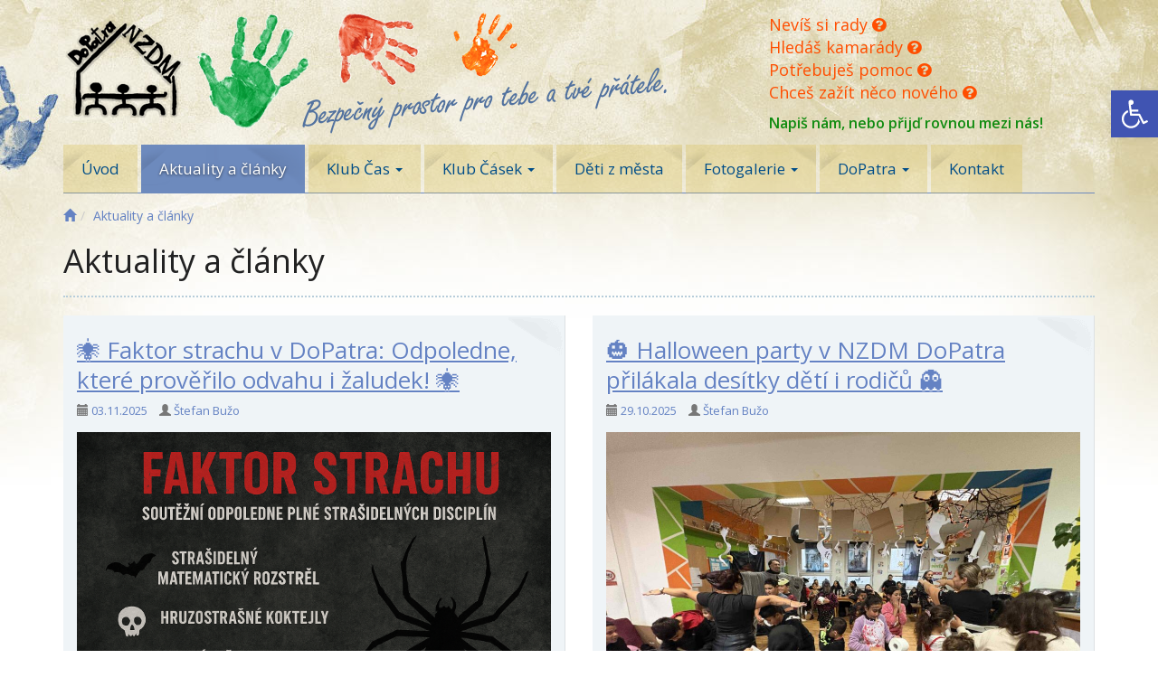

--- FILE ---
content_type: text/html; charset=UTF-8
request_url: https://www.dopatra.cz/aktuality-a-clanky/page/2/
body_size: 14951
content:
<!DOCTYPE html>
<!--[if lt IE 7]>  <html class="no-js lt-ie9 lt-ie8 lt-ie7" lang="cs"> <![endif]-->
<!--[if IE 7]>     <html class="no-js lt-ie9 lt-ie8" lang="cs"> <![endif]-->
<!--[if IE 8]>     <html class="no-js lt-ie9" lang="cs"> <![endif]-->
<!--[if gt IE 8]><!--> <html class="no-js" lang="cs"> <!--<![endif]-->
<head>
<meta charset="UTF-8">
<meta http-equiv="X-UA-Compatible" content="IE=edge,chrome=1">
<title>Aktuality a články - Strana 2 z 44 - NZDM DoPatra</title>
<meta name="viewport" content="width=device-width">
<link rel="profile" href="http://gmpg.org/xfn/11"> 
<link rel="pingback" href="https://www.dopatra.cz/xmlrpc.php">
<link href='https://fonts.googleapis.com/css?family=Open+Sans:400,700,600&amp;subset=latin,latin-ext' rel='stylesheet' type='text/css'>
<!-- <link href='https://fonts.googleapis.com/css?family=Courgette&amp;subset=latin,latin-ext' rel='stylesheet' type='text/css'> -->
<link rel="shortcut icon" href="https://www.dopatra.cz/wp-content/themes/dopatra-BSWP/favicon.ico">  
<!--wordpress head-->
<meta name='robots' content='index, follow, max-image-preview:large, max-snippet:-1, max-video-preview:-1' />
<style>img:is([sizes="auto" i], [sizes^="auto," i]) { contain-intrinsic-size: 3000px 1500px }</style>
<!-- This site is optimized with the Yoast SEO plugin v26.2 - https://yoast.com/wordpress/plugins/seo/ -->
<link rel="canonical" href="https://www.dopatra.cz/aktuality-a-clanky/page/2/" />
<link rel="prev" href="https://www.dopatra.cz/aktuality-a-clanky/" />
<link rel="next" href="https://www.dopatra.cz/aktuality-a-clanky/page/3/" />
<meta property="og:locale" content="cs_CZ" />
<meta property="og:type" content="article" />
<meta property="og:title" content="Aktuality a články - Strana 2 z 44 - NZDM DoPatra" />
<meta property="og:url" content="https://www.dopatra.cz/aktuality-a-clanky/" />
<meta property="og:site_name" content="NZDM DoPatra" />
<meta name="twitter:card" content="summary_large_image" />
<script type="application/ld+json" class="yoast-schema-graph">{"@context":"https://schema.org","@graph":[{"@type":"CollectionPage","@id":"https://www.dopatra.cz/aktuality-a-clanky/","url":"https://www.dopatra.cz/aktuality-a-clanky/page/2/","name":"Aktuality a články - Strana 2 z 44 - NZDM DoPatra","isPartOf":{"@id":"https://www.dopatra.cz/#website"},"primaryImageOfPage":{"@id":"https://www.dopatra.cz/aktuality-a-clanky/page/2/#primaryimage"},"image":{"@id":"https://www.dopatra.cz/aktuality-a-clanky/page/2/#primaryimage"},"thumbnailUrl":"https://www.dopatra.cz/wp-content/uploads/2025/11/c7f1cd92-2365-4263-b449-7e9445836d95.png","breadcrumb":{"@id":"https://www.dopatra.cz/aktuality-a-clanky/page/2/#breadcrumb"},"inLanguage":"cs"},{"@type":"ImageObject","inLanguage":"cs","@id":"https://www.dopatra.cz/aktuality-a-clanky/page/2/#primaryimage","url":"https://www.dopatra.cz/wp-content/uploads/2025/11/c7f1cd92-2365-4263-b449-7e9445836d95.png","contentUrl":"https://www.dopatra.cz/wp-content/uploads/2025/11/c7f1cd92-2365-4263-b449-7e9445836d95.png","width":1536,"height":1024},{"@type":"BreadcrumbList","@id":"https://www.dopatra.cz/aktuality-a-clanky/page/2/#breadcrumb","itemListElement":[{"@type":"ListItem","position":1,"name":"Domovská stránka","item":"https://www.dopatra.cz/"},{"@type":"ListItem","position":2,"name":"Aktuality a články"}]},{"@type":"WebSite","@id":"https://www.dopatra.cz/#website","url":"https://www.dopatra.cz/","name":"NZDM DoPatra","description":"DEMO WebPrezent WordPress","potentialAction":[{"@type":"SearchAction","target":{"@type":"EntryPoint","urlTemplate":"https://www.dopatra.cz/?s={search_term_string}"},"query-input":{"@type":"PropertyValueSpecification","valueRequired":true,"valueName":"search_term_string"}}],"inLanguage":"cs"}]}</script>
<!-- / Yoast SEO plugin. -->
<link rel="alternate" type="application/rss+xml" title="NZDM DoPatra &raquo; RSS zdroj" href="https://www.dopatra.cz/feed/" />
<link rel="alternate" type="application/rss+xml" title="NZDM DoPatra &raquo; RSS komentářů" href="https://www.dopatra.cz/comments/feed/" />
<link rel="alternate" type="application/rss+xml" title="NZDM DoPatra &raquo; RSS pro rubriku Aktuality a články" href="https://www.dopatra.cz/aktuality-a-clanky/feed/" />
<!-- <link rel='stylesheet' id='wp-block-library-css' href='https://www.dopatra.cz/wp-includes/css/dist/block-library/style.min.css?ver=7a9b1ce64019005e143a1be43e1aeb0d' type='text/css' media='all' /> -->
<link rel="stylesheet" type="text/css" href="//www.dopatra.cz/wp-content/cache/wpfc-minified/qwkjzbsa/hx3jt.css" media="all"/>
<style id='classic-theme-styles-inline-css' type='text/css'>
/*! This file is auto-generated */
.wp-block-button__link{color:#fff;background-color:#32373c;border-radius:9999px;box-shadow:none;text-decoration:none;padding:calc(.667em + 2px) calc(1.333em + 2px);font-size:1.125em}.wp-block-file__button{background:#32373c;color:#fff;text-decoration:none}
</style>
<style id='global-styles-inline-css' type='text/css'>
:root{--wp--preset--aspect-ratio--square: 1;--wp--preset--aspect-ratio--4-3: 4/3;--wp--preset--aspect-ratio--3-4: 3/4;--wp--preset--aspect-ratio--3-2: 3/2;--wp--preset--aspect-ratio--2-3: 2/3;--wp--preset--aspect-ratio--16-9: 16/9;--wp--preset--aspect-ratio--9-16: 9/16;--wp--preset--color--black: #000000;--wp--preset--color--cyan-bluish-gray: #abb8c3;--wp--preset--color--white: #ffffff;--wp--preset--color--pale-pink: #f78da7;--wp--preset--color--vivid-red: #cf2e2e;--wp--preset--color--luminous-vivid-orange: #ff6900;--wp--preset--color--luminous-vivid-amber: #fcb900;--wp--preset--color--light-green-cyan: #7bdcb5;--wp--preset--color--vivid-green-cyan: #00d084;--wp--preset--color--pale-cyan-blue: #8ed1fc;--wp--preset--color--vivid-cyan-blue: #0693e3;--wp--preset--color--vivid-purple: #9b51e0;--wp--preset--gradient--vivid-cyan-blue-to-vivid-purple: linear-gradient(135deg,rgba(6,147,227,1) 0%,rgb(155,81,224) 100%);--wp--preset--gradient--light-green-cyan-to-vivid-green-cyan: linear-gradient(135deg,rgb(122,220,180) 0%,rgb(0,208,130) 100%);--wp--preset--gradient--luminous-vivid-amber-to-luminous-vivid-orange: linear-gradient(135deg,rgba(252,185,0,1) 0%,rgba(255,105,0,1) 100%);--wp--preset--gradient--luminous-vivid-orange-to-vivid-red: linear-gradient(135deg,rgba(255,105,0,1) 0%,rgb(207,46,46) 100%);--wp--preset--gradient--very-light-gray-to-cyan-bluish-gray: linear-gradient(135deg,rgb(238,238,238) 0%,rgb(169,184,195) 100%);--wp--preset--gradient--cool-to-warm-spectrum: linear-gradient(135deg,rgb(74,234,220) 0%,rgb(151,120,209) 20%,rgb(207,42,186) 40%,rgb(238,44,130) 60%,rgb(251,105,98) 80%,rgb(254,248,76) 100%);--wp--preset--gradient--blush-light-purple: linear-gradient(135deg,rgb(255,206,236) 0%,rgb(152,150,240) 100%);--wp--preset--gradient--blush-bordeaux: linear-gradient(135deg,rgb(254,205,165) 0%,rgb(254,45,45) 50%,rgb(107,0,62) 100%);--wp--preset--gradient--luminous-dusk: linear-gradient(135deg,rgb(255,203,112) 0%,rgb(199,81,192) 50%,rgb(65,88,208) 100%);--wp--preset--gradient--pale-ocean: linear-gradient(135deg,rgb(255,245,203) 0%,rgb(182,227,212) 50%,rgb(51,167,181) 100%);--wp--preset--gradient--electric-grass: linear-gradient(135deg,rgb(202,248,128) 0%,rgb(113,206,126) 100%);--wp--preset--gradient--midnight: linear-gradient(135deg,rgb(2,3,129) 0%,rgb(40,116,252) 100%);--wp--preset--font-size--small: 13px;--wp--preset--font-size--medium: 20px;--wp--preset--font-size--large: 36px;--wp--preset--font-size--x-large: 42px;--wp--preset--spacing--20: 0.44rem;--wp--preset--spacing--30: 0.67rem;--wp--preset--spacing--40: 1rem;--wp--preset--spacing--50: 1.5rem;--wp--preset--spacing--60: 2.25rem;--wp--preset--spacing--70: 3.38rem;--wp--preset--spacing--80: 5.06rem;--wp--preset--shadow--natural: 6px 6px 9px rgba(0, 0, 0, 0.2);--wp--preset--shadow--deep: 12px 12px 50px rgba(0, 0, 0, 0.4);--wp--preset--shadow--sharp: 6px 6px 0px rgba(0, 0, 0, 0.2);--wp--preset--shadow--outlined: 6px 6px 0px -3px rgba(255, 255, 255, 1), 6px 6px rgba(0, 0, 0, 1);--wp--preset--shadow--crisp: 6px 6px 0px rgba(0, 0, 0, 1);}:where(.is-layout-flex){gap: 0.5em;}:where(.is-layout-grid){gap: 0.5em;}body .is-layout-flex{display: flex;}.is-layout-flex{flex-wrap: wrap;align-items: center;}.is-layout-flex > :is(*, div){margin: 0;}body .is-layout-grid{display: grid;}.is-layout-grid > :is(*, div){margin: 0;}:where(.wp-block-columns.is-layout-flex){gap: 2em;}:where(.wp-block-columns.is-layout-grid){gap: 2em;}:where(.wp-block-post-template.is-layout-flex){gap: 1.25em;}:where(.wp-block-post-template.is-layout-grid){gap: 1.25em;}.has-black-color{color: var(--wp--preset--color--black) !important;}.has-cyan-bluish-gray-color{color: var(--wp--preset--color--cyan-bluish-gray) !important;}.has-white-color{color: var(--wp--preset--color--white) !important;}.has-pale-pink-color{color: var(--wp--preset--color--pale-pink) !important;}.has-vivid-red-color{color: var(--wp--preset--color--vivid-red) !important;}.has-luminous-vivid-orange-color{color: var(--wp--preset--color--luminous-vivid-orange) !important;}.has-luminous-vivid-amber-color{color: var(--wp--preset--color--luminous-vivid-amber) !important;}.has-light-green-cyan-color{color: var(--wp--preset--color--light-green-cyan) !important;}.has-vivid-green-cyan-color{color: var(--wp--preset--color--vivid-green-cyan) !important;}.has-pale-cyan-blue-color{color: var(--wp--preset--color--pale-cyan-blue) !important;}.has-vivid-cyan-blue-color{color: var(--wp--preset--color--vivid-cyan-blue) !important;}.has-vivid-purple-color{color: var(--wp--preset--color--vivid-purple) !important;}.has-black-background-color{background-color: var(--wp--preset--color--black) !important;}.has-cyan-bluish-gray-background-color{background-color: var(--wp--preset--color--cyan-bluish-gray) !important;}.has-white-background-color{background-color: var(--wp--preset--color--white) !important;}.has-pale-pink-background-color{background-color: var(--wp--preset--color--pale-pink) !important;}.has-vivid-red-background-color{background-color: var(--wp--preset--color--vivid-red) !important;}.has-luminous-vivid-orange-background-color{background-color: var(--wp--preset--color--luminous-vivid-orange) !important;}.has-luminous-vivid-amber-background-color{background-color: var(--wp--preset--color--luminous-vivid-amber) !important;}.has-light-green-cyan-background-color{background-color: var(--wp--preset--color--light-green-cyan) !important;}.has-vivid-green-cyan-background-color{background-color: var(--wp--preset--color--vivid-green-cyan) !important;}.has-pale-cyan-blue-background-color{background-color: var(--wp--preset--color--pale-cyan-blue) !important;}.has-vivid-cyan-blue-background-color{background-color: var(--wp--preset--color--vivid-cyan-blue) !important;}.has-vivid-purple-background-color{background-color: var(--wp--preset--color--vivid-purple) !important;}.has-black-border-color{border-color: var(--wp--preset--color--black) !important;}.has-cyan-bluish-gray-border-color{border-color: var(--wp--preset--color--cyan-bluish-gray) !important;}.has-white-border-color{border-color: var(--wp--preset--color--white) !important;}.has-pale-pink-border-color{border-color: var(--wp--preset--color--pale-pink) !important;}.has-vivid-red-border-color{border-color: var(--wp--preset--color--vivid-red) !important;}.has-luminous-vivid-orange-border-color{border-color: var(--wp--preset--color--luminous-vivid-orange) !important;}.has-luminous-vivid-amber-border-color{border-color: var(--wp--preset--color--luminous-vivid-amber) !important;}.has-light-green-cyan-border-color{border-color: var(--wp--preset--color--light-green-cyan) !important;}.has-vivid-green-cyan-border-color{border-color: var(--wp--preset--color--vivid-green-cyan) !important;}.has-pale-cyan-blue-border-color{border-color: var(--wp--preset--color--pale-cyan-blue) !important;}.has-vivid-cyan-blue-border-color{border-color: var(--wp--preset--color--vivid-cyan-blue) !important;}.has-vivid-purple-border-color{border-color: var(--wp--preset--color--vivid-purple) !important;}.has-vivid-cyan-blue-to-vivid-purple-gradient-background{background: var(--wp--preset--gradient--vivid-cyan-blue-to-vivid-purple) !important;}.has-light-green-cyan-to-vivid-green-cyan-gradient-background{background: var(--wp--preset--gradient--light-green-cyan-to-vivid-green-cyan) !important;}.has-luminous-vivid-amber-to-luminous-vivid-orange-gradient-background{background: var(--wp--preset--gradient--luminous-vivid-amber-to-luminous-vivid-orange) !important;}.has-luminous-vivid-orange-to-vivid-red-gradient-background{background: var(--wp--preset--gradient--luminous-vivid-orange-to-vivid-red) !important;}.has-very-light-gray-to-cyan-bluish-gray-gradient-background{background: var(--wp--preset--gradient--very-light-gray-to-cyan-bluish-gray) !important;}.has-cool-to-warm-spectrum-gradient-background{background: var(--wp--preset--gradient--cool-to-warm-spectrum) !important;}.has-blush-light-purple-gradient-background{background: var(--wp--preset--gradient--blush-light-purple) !important;}.has-blush-bordeaux-gradient-background{background: var(--wp--preset--gradient--blush-bordeaux) !important;}.has-luminous-dusk-gradient-background{background: var(--wp--preset--gradient--luminous-dusk) !important;}.has-pale-ocean-gradient-background{background: var(--wp--preset--gradient--pale-ocean) !important;}.has-electric-grass-gradient-background{background: var(--wp--preset--gradient--electric-grass) !important;}.has-midnight-gradient-background{background: var(--wp--preset--gradient--midnight) !important;}.has-small-font-size{font-size: var(--wp--preset--font-size--small) !important;}.has-medium-font-size{font-size: var(--wp--preset--font-size--medium) !important;}.has-large-font-size{font-size: var(--wp--preset--font-size--large) !important;}.has-x-large-font-size{font-size: var(--wp--preset--font-size--x-large) !important;}
:where(.wp-block-post-template.is-layout-flex){gap: 1.25em;}:where(.wp-block-post-template.is-layout-grid){gap: 1.25em;}
:where(.wp-block-columns.is-layout-flex){gap: 2em;}:where(.wp-block-columns.is-layout-grid){gap: 2em;}
:root :where(.wp-block-pullquote){font-size: 1.5em;line-height: 1.6;}
</style>
<!-- <link rel='stylesheet' id='agp-core-repeater-css-css' href='https://www.dopatra.cz/wp-content/plugins/agp-font-awesome-collection/assets/repeater/css/style.css?ver=7a9b1ce64019005e143a1be43e1aeb0d' type='text/css' media='all' /> -->
<!-- <link rel='stylesheet' id='fac-css-css' href='https://www.dopatra.cz/wp-content/plugins/agp-font-awesome-collection/assets/css/style.min.css?ver=7a9b1ce64019005e143a1be43e1aeb0d' type='text/css' media='all' /> -->
<!-- <link rel='stylesheet' id='wpt-lightbox-responsive-fancybox-css-css' href='https://www.dopatra.cz/wp-content/plugins/fancy-lightbox/css/jquery.fancybox-1.3.7.css?ver=7a9b1ce64019005e143a1be43e1aeb0d' type='text/css' media='all' /> -->
<!-- <link rel='stylesheet' id='widgetopts-styles-css' href='https://www.dopatra.cz/wp-content/plugins/widget-options/assets/css/widget-options.css?ver=4.1.3' type='text/css' media='all' /> -->
<!-- <link rel='stylesheet' id='pojo-a11y-css' href='https://www.dopatra.cz/wp-content/plugins/pojo-accessibility/modules/legacy/assets/css/style.min.css?ver=1.0.0' type='text/css' media='all' /> -->
<!-- <link rel='stylesheet' id='bootstrap-style-css' href='https://www.dopatra.cz/wp-content/themes/dopatra-BSWP/css/bootstrap.min.css?ver=3.3.6' type='text/css' media='all' /> -->
<!-- <link rel='stylesheet' id='bootstrap-theme-style-css' href='https://www.dopatra.cz/wp-content/themes/dopatra-BSWP/css/bootstrap-theme.min.css?ver=3.3.6' type='text/css' media='all' /> -->
<!-- <link rel='stylesheet' id='fontawesome-style-css' href='https://www.dopatra.cz/wp-content/themes/dopatra-BSWP/css/font-awesome.min.css?ver=4.5.0' type='text/css' media='all' /> -->
<!-- <link rel='stylesheet' id='main-style-css' href='https://www.dopatra.cz/wp-content/themes/dopatra-BSWP/css/main.css?ver=7a9b1ce64019005e143a1be43e1aeb0d' type='text/css' media='all' /> -->
<!-- <link rel='stylesheet' id='bootstrap-basic-style-css' href='https://www.dopatra.cz/wp-content/themes/dopatra-BSWP/style.css?ver=7a9b1ce64019005e143a1be43e1aeb0d' type='text/css' media='all' /> -->
<link rel="stylesheet" type="text/css" href="//www.dopatra.cz/wp-content/cache/wpfc-minified/16k31b9/ftg0q.css" media="all"/>
<script src='//www.dopatra.cz/wp-content/cache/wpfc-minified/k2s3345r/hx3jt.js' type="text/javascript"></script>
<!-- <script type="text/javascript" src="https://www.dopatra.cz/wp-includes/js/jquery/jquery.min.js?ver=3.7.1" id="jquery-core-js"></script> -->
<!-- <script type="text/javascript" src="https://www.dopatra.cz/wp-includes/js/jquery/jquery-migrate.min.js?ver=3.4.1" id="jquery-migrate-js"></script> -->
<!-- <script type="text/javascript" src="https://www.dopatra.cz/wp-content/plugins/agp-font-awesome-collection/assets/repeater/js/main.js?ver=7a9b1ce64019005e143a1be43e1aeb0d" id="agp-core-repeater-js"></script> -->
<!-- <script type="text/javascript" src="https://www.dopatra.cz/wp-content/plugins/agp-font-awesome-collection/assets/libs/jquery.mobile.min.js?ver=7a9b1ce64019005e143a1be43e1aeb0d" id="fac-mobile-js"></script> -->
<!-- <script type="text/javascript" src="https://www.dopatra.cz/wp-content/plugins/agp-font-awesome-collection/assets/libs/responsiveslides.min.js?ver=7a9b1ce64019005e143a1be43e1aeb0d" id="fac-slider-js"></script> -->
<!-- <script type="text/javascript" src="https://www.dopatra.cz/wp-content/plugins/agp-font-awesome-collection/assets/js/main.min.js?ver=7a9b1ce64019005e143a1be43e1aeb0d" id="fac-js"></script> -->
<!-- <script type="text/javascript" src="https://www.dopatra.cz/wp-content/plugins/fancy-lightbox/js/jquery.fancybox-1.3.7.js?ver=7a9b1ce64019005e143a1be43e1aeb0d" id="wpt-lightbox-responsive-fancybox-js-js"></script> -->
<!-- <script type="text/javascript" src="https://www.dopatra.cz/wp-content/themes/dopatra-BSWP/js/vendor/modernizr.min.js?ver=3.3.1" id="modernizr-script-js"></script> -->
<!-- <script type="text/javascript" src="https://www.dopatra.cz/wp-content/themes/dopatra-BSWP/js/vendor/respond.min.js?ver=1.4.2" id="respond-script-js"></script> -->
<!-- <script type="text/javascript" src="https://www.dopatra.cz/wp-content/themes/dopatra-BSWP/js/vendor/html5shiv.min.js?ver=3.7.3" id="html5-shiv-script-js"></script> -->
<link rel="https://api.w.org/" href="https://www.dopatra.cz/wp-json/" /><link rel="alternate" title="JSON" type="application/json" href="https://www.dopatra.cz/wp-json/wp/v2/categories/9" /><link rel="EditURI" type="application/rsd+xml" title="RSD" href="https://www.dopatra.cz/xmlrpc.php?rsd" />
<style type="text/css">
#pojo-a11y-toolbar .pojo-a11y-toolbar-toggle a{ background-color: #4054b2;	color: #ffffff;}
#pojo-a11y-toolbar .pojo-a11y-toolbar-overlay, #pojo-a11y-toolbar .pojo-a11y-toolbar-overlay ul.pojo-a11y-toolbar-items.pojo-a11y-links{ border-color: #4054b2;}
body.pojo-a11y-focusable a:focus{ outline-style: solid !important;	outline-width: 1px !important;	outline-color: #FF0000 !important;}
#pojo-a11y-toolbar{ top: 100px !important;}
#pojo-a11y-toolbar .pojo-a11y-toolbar-overlay{ background-color: #ffffff;}
#pojo-a11y-toolbar .pojo-a11y-toolbar-overlay ul.pojo-a11y-toolbar-items li.pojo-a11y-toolbar-item a, #pojo-a11y-toolbar .pojo-a11y-toolbar-overlay p.pojo-a11y-toolbar-title{ color: #333333;}
#pojo-a11y-toolbar .pojo-a11y-toolbar-overlay ul.pojo-a11y-toolbar-items li.pojo-a11y-toolbar-item a.active{ background-color: #4054b2;	color: #ffffff;}
@media (max-width: 767px) { #pojo-a11y-toolbar { top: 50px !important; } }</style>		<style type="text/css" id="wp-custom-css">
#pojo-a11y-toolbar .pojo-a11y-toolbar-overlay p.pojo-a11y-toolbar-title {
line-height: 1.5;
}
#pojo-a11y-toolbar.pojo-a11y-toolbar-right .pojo-a11y-toolbar-toggle {
right: 200px;
}
#pojo-a11y-toolbar .pojo-a11y-toolbar-overlay {
font-size: 125%;
width: 200px;
}
#pojo-a11y-toolbar.pojo-a11y-toolbar-right {
right: -200px;
}
#pojo-a11y-toolbar .pojo-a11y-toolbar-toggle a:hover, #pojo-a11y-toolbar .pojo-a11y-toolbar-toggle a:focus {
outline-offset: 0;
}		</style>
</head>
<body class="archive paged category category-aktuality-a-clanky category-9 paged-2 category-paged-2 wp-theme-dopatra-BSWP">
<!--[if lt IE 8]>
<p class="chromeframe">You are using an <strong>outdated</strong> browser. Please <a href="http://browsehappy.com/">upgrade your browser</a> or <a href="http://www.google.com/chromeframe/?redirect=true">activate Google Chrome Frame</a> to improve your experience.</p>
<![endif]-->
<div id="bg-paticka"> 
<div class="container page-container">
<header role="banner">
<div class="row row-with-vspace site-branding">
<div class="col-md-8 site-title">
<a href="https://www.dopatra.cz" title="Na úvodní stranu NZDM DoPatra"></a>
<img class="img-responsive" src="https://www.dopatra.cz/wp-content/themes/dopatra-BSWP/images/bg-logo.png"  alt="NZDM DoPatra" />
</div>
<div class="col-md-4 page-header-top-right">
<div class="center-block">
<div id="otazky" class="widget widget_black_studio_tinymce"><div class="textwidget"><div class="row">
<div class="col-xs-10 col-md-9">
<ul class="list-unstyled">
<li>Nevíš si rady <i class="fa fa-question-circle" aria-hidden="true"></i></li>
<li>Hledáš kamarády <i class="fa fa-question-circle" aria-hidden="true"></i></li>
<li>Potřebuješ pomoc <i class="fa fa-question-circle" aria-hidden="true"></i></li>
<li>Chceš zažít něco nového <i class="fa fa-question-circle" aria-hidden="true"></i></li>
</ul>
</div>
<p><!-- 
<div class="col-xs-2 col-md-3 face-hlavicka"><a href="https://www.facebook.com/dopatra.novybydzov?fref=ts" title="Facebook DoPatra"><i class="fa fa-facebook-square fa-4x"></i></a></div>
--></p>
<p class="col-xs-12">Napiš nám, nebo přijď rovnou mezi nás!</p>
</div>
</div></div> 
</div>
<div class="clearfix"></div>
</div>
</div><!--.site-branding-->
<div class="row main-navigation">
<div class="col-md-12">
<nav class="navbar navbar-default" role="navigation">
<div class="navbar-header">
<button type="button" class="navbar-toggle" data-toggle="collapse" data-target=".navbar-primary-collapse">
<div class="iconmenu">MENU <i class="fa fa-bars" aria-hidden="true"></i></div>
</button>
</div>
<div class="collapse navbar-collapse navbar-primary-collapse">
<ul id="menu-hlavni-menu" class="nav nav-tabs"><li id="menu-item-16" class="menu-item menu-item-type-post_type menu-item-object-page menu-item-home menu-item-16"><a href="https://www.dopatra.cz/">Úvod</a></li>
<li id="menu-item-64" class="menu-item menu-item-type-taxonomy menu-item-object-category current-menu-item menu-item-64 active active"><a href="https://www.dopatra.cz/aktuality-a-clanky/">Aktuality a články</a></li>
<li id="menu-item-17" class="menu-item menu-item-type-post_type menu-item-object-page menu-item-has-children menu-item-17 dropdown" data-dropdown="dropdown"><a href="https://www.dopatra.cz/klub-cas/" class="dropdown-toggle" data-toggle="dropdown" data-hover="dropdown">Klub Čas <span class="caret"></span> </a>
<ul class="sub-menu dropdown-menu">
<li id="menu-item-22" class="menu-item menu-item-type-post_type menu-item-object-page menu-item-22"><a href="https://www.dopatra.cz/o-klubu-cas/">O klubu Čas</a></li>
<li id="menu-item-94" class="menu-item menu-item-type-post_type menu-item-object-page menu-item-94"><a href="https://www.dopatra.cz/prava-povinnosti-klubu-cas/">Práva a povinnosti v&nbsp;klubu Čas</a></li>
<li id="menu-item-291" class="menu-item menu-item-type-post_type menu-item-object-page menu-item-291"><a href="https://www.dopatra.cz/nabizime-klubu-cas/">Co nabízíme v&nbsp;klubu Čas</a></li>
</ul>
</li>
<li id="menu-item-97" class="menu-item menu-item-type-post_type menu-item-object-page menu-item-has-children menu-item-97 dropdown" data-dropdown="dropdown"><a href="https://www.dopatra.cz/klub-casek/" class="dropdown-toggle" data-toggle="dropdown" data-hover="dropdown">Klub Čásek <span class="caret"></span> </a>
<ul class="sub-menu dropdown-menu">
<li id="menu-item-309" class="menu-item menu-item-type-post_type menu-item-object-page menu-item-309"><a href="https://www.dopatra.cz/o-klubu-casek/">O klubu Čásek</a></li>
<li id="menu-item-314" class="menu-item menu-item-type-post_type menu-item-object-page menu-item-314"><a href="https://www.dopatra.cz/prava-povinnosti-klubu-casek/">Práva a povinnosti v&nbsp;klubu Čásek</a></li>
<li id="menu-item-315" class="menu-item menu-item-type-post_type menu-item-object-page menu-item-315"><a href="https://www.dopatra.cz/klub-casek/nabizime-klubu-casek/">Co nabízíme v&nbsp;klubu Čásek</a></li>
</ul>
</li>
<li id="menu-item-222" class="menu-item menu-item-type-post_type menu-item-object-page menu-item-222"><a href="https://www.dopatra.cz/deti-z-mesta/">Děti z&nbsp;města</a></li>
<li id="menu-item-232" class="menu-item menu-item-type-post_type menu-item-object-page menu-item-has-children menu-item-232 dropdown" data-dropdown="dropdown"><a href="https://www.dopatra.cz/fotogalerie/" class="dropdown-toggle" data-toggle="dropdown" data-hover="dropdown">Fotogalerie <span class="caret"></span> </a>
<ul class="sub-menu dropdown-menu">
<li id="menu-item-482" class="menu-item menu-item-type-post_type menu-item-object-page menu-item-482"><a href="https://www.dopatra.cz/klub-cas-fotogalerie/">Klub Čas</a></li>
<li id="menu-item-489" class="menu-item menu-item-type-post_type menu-item-object-page menu-item-489"><a href="https://www.dopatra.cz/klub-casek-fotogalerie/">Klub Čásek</a></li>
<li id="menu-item-488" class="menu-item menu-item-type-post_type menu-item-object-page menu-item-488"><a href="https://www.dopatra.cz/deti-mesta-fotogalerie/">Děti z&nbsp;města</a></li>
<li id="menu-item-478" class="menu-item menu-item-type-post_type menu-item-object-page menu-item-478"><a href="https://www.dopatra.cz/spolecne-akce-fotogalerie/">Prostory NZDM</a></li>
</ul>
</li>
<li id="menu-item-249" class="menu-item menu-item-type-post_type menu-item-object-page menu-item-has-children menu-item-249 dropdown" data-dropdown="dropdown"><a href="https://www.dopatra.cz/nzdm-dopatra/" class="dropdown-toggle" data-toggle="dropdown" data-hover="dropdown">DoPatra <span class="caret"></span> </a>
<ul class="sub-menu dropdown-menu">
<li id="menu-item-294" class="menu-item menu-item-type-post_type menu-item-object-page menu-item-294"><a href="https://www.dopatra.cz/verejny-zavazek/">Veřejný závazek</a></li>
<li id="menu-item-305" class="menu-item menu-item-type-post_type menu-item-object-page menu-item-305"><a href="https://www.dopatra.cz/finance/">Finance</a></li>
<li id="menu-item-473" class="menu-item menu-item-type-post_type menu-item-object-page menu-item-473"><a href="https://www.dopatra.cz/vyrocni-zpravy/">Výroční zprávy</a></li>
</ul>
</li>
<li id="menu-item-102" class="menu-item menu-item-type-post_type menu-item-object-page menu-item-102"><a href="https://www.dopatra.cz/kontakt/">Kontakt</a></li>
</ul> 
</div><!--.navbar-collapse-->
</nav>
</div>
</div><!--.main-navigation-->
</header>
<div id="content" class="row row-with-vspace site-content"> 
<div class="col-md-12 content-area" id="main-column">
<ul class="breadcrumb"><li><a href="https://www.dopatra.cz"title="Home"><span class="glyphicon glyphicon-home"></a></li><li><a href="https://www.dopatra.cz/aktuality-a-clanky/" rel="category tag">Aktuality a články</a></ul>					<main id="main" class="site-main" role="main">
<header class="page-header">
<h1 class="page-title">
Aktuality a články 
</h1>
</header><!-- .page-header --> 
<div class="row"><div class="col-md-6"><div class="single-post-archive col-xs-12"><article id="post-3573" class="post-3573 post type-post status-publish format-standard has-post-thumbnail hentry category-aktuality-a-clanky tag-akce tag-klub-cas">
<header class="entry-header">
<h2 class="entry-title"><a href="https://www.dopatra.cz/%f0%9f%95%b7%ef%b8%8f-faktor-strachu-v-dopatra-odpoledne-ktere-proverilo-odvahu-i-zaludek-%f0%9f%95%b7%ef%b8%8f/" rel="bookmark">🕷️ Faktor strachu v&nbsp;DoPatra: Odpoledne, které prověřilo odvahu i žaludek! 🕷️</a></h2>
<div class="entry-meta">
<span class="glyphicon glyphicon-calendar"></span> <span class="posted-on"><a href="https://www.dopatra.cz/%f0%9f%95%b7%ef%b8%8f-faktor-strachu-v-dopatra-odpoledne-ktere-proverilo-odvahu-i-zaludek-%f0%9f%95%b7%ef%b8%8f/" title="12:07" rel="bookmark"><time class="entry-date published" datetime="2025-11-03T12:07:49+01:00">03.11.2025</time></a></span>  <span class="byline"><span class="author vcard"><span class="glyphicon glyphicon-user"></span> <a class="url fn n" href="https://www.dopatra.cz/author/stefan/" title="View all posts by Štefan Bužo">Štefan Bužo</a></span></span> 
</div><!-- .entry-meta -->
</header><!-- .entry-header -->
<img width="825" height="550" src="https://www.dopatra.cz/wp-content/uploads/2025/11/c7f1cd92-2365-4263-b449-7e9445836d95.png" class="img-responsive wp-post-image" alt="" decoding="async" fetchpriority="high" srcset="https://www.dopatra.cz/wp-content/uploads/2025/11/c7f1cd92-2365-4263-b449-7e9445836d95.png 1536w, https://www.dopatra.cz/wp-content/uploads/2025/11/c7f1cd92-2365-4263-b449-7e9445836d95-300x200.png 300w" sizes="(max-width: 825px) 100vw, 825px" />
<div class="entry-content">
<p data-start="220" data-end="493">Minulý týden se starší uživatelé NZDM <strong data-start="258" data-end="269">DoPatra</strong> zúčastnili akce s&nbsp;příznačným názvem <strong data-start="306" data-end="326">„Faktor strachu“</strong>. Soutěžní odpoledne plné napětí, smíchu a trochy (opravdového!) znechucení prověřilo nejen jejich odvahu, ale i týmového ducha a schopnost překonat vlastní hranice.</p>
<p data-start="495" data-end="780">Účastníci se postupně utkali v&nbsp;několika <strong data-start="535" data-end="565">strašidelných disciplínách</strong>, které by slabším povahám možná způsobily noční můry. V&nbsp;<strong data-start="622" data-end="663">„Strašidelném matematickém rozstřelu“</strong> musel každý počítat pod tlakem a zároveň se vyrovnat s&nbsp;hrozivou atmosférou tmy, blikajících světel a děsivé hudby.</p>
<p data-start="782" data-end="993">Další soutěžní stanoviště prověřilo spíše <strong data-start="824" data-end="845">žaludek než mozek</strong> – <strong data-start="848" data-end="875">„Hrůzostrašné koktejly“</strong> z&nbsp;cibule, česneku, chilli, octa a dalších ingrediencí si vysloužily bouřlivé reakce i potlesk pro ty nejodvážnější.</p>
<p data-start="995" data-end="1235">V disciplíně <strong data-start="1008" data-end="1033">„Poznávačka po hmatu“</strong> zase museli soutěžící sáhnout do tajemných krabic a podle hmatu poznat, co se v&nbsp;nich skrývá. Ne každý měl odvahu zjistit, že „slizká potvora“ je vlastně jen oloupaný banán nebo vařený špagetový červ!</p>
<p data-start="1237" data-end="1378">A samozřejmě nechyběla ani perlička celého odpoledne – <strong data-start="1292" data-end="1315">„Červíci v&nbsp;červech“</strong>, kdy se ústy lovili mezi opravdovými červi gumové červy. <a href="https://www.dopatra.cz/%f0%9f%95%b7%ef%b8%8f-faktor-strachu-v-dopatra-odpoledne-ktere-proverilo-odvahu-i-zaludek-%f0%9f%95%b7%ef%b8%8f/#more-3573" class="more-link"><span class="meta-nav btn btn-warning pull-right">Číst dál <i class="fa fa-angle-double-right"></i></span></a></p> 
<div class="clearfix"></div>  
</div><!-- .entry-content -->
<footer class="entry-meta">
<div class="entry-meta-category-tag">
<span class="tags-links">
<span class="tags-icon glyphicon glyphicon-tags" title="Tagged"></span>&nbsp; <a href="https://www.dopatra.cz/tag/akce/" rel="tag">Akce</a>, <a href="https://www.dopatra.cz/tag/klub-cas/" rel="tag">Klub Čas</a> 
</span>
</div><!--.entry-meta-category-tag-->
<div class="entry-meta-comment-tools">
</div><!--.entry-meta-comment-tools-->
</footer><!-- .entry-meta -->
</article><!-- #post -->
</div><div class="clearfix visible-xs visible-sm">&nbsp;</div></div><div class="col-md-6"><div class="single-post-archive col-xs-12"><article id="post-3562" class="post-3562 post type-post status-publish format-standard has-post-thumbnail hentry category-aktuality-a-clanky tag-klub-casek tag-verejna-akce">
<header class="entry-header">
<h2 class="entry-title"><a href="https://www.dopatra.cz/%f0%9f%8e%83-halloween-party-v-nzdm-dopatra-prilakala-desitky-deti-i-rodicu-%f0%9f%91%bb/" rel="bookmark">🎃 Halloween party v&nbsp;NZDM DoPatra přilákala desítky dětí i rodičů 👻</a></h2>
<div class="entry-meta">
<span class="glyphicon glyphicon-calendar"></span> <span class="posted-on"><a href="https://www.dopatra.cz/%f0%9f%8e%83-halloween-party-v-nzdm-dopatra-prilakala-desitky-deti-i-rodicu-%f0%9f%91%bb/" title="8:05" rel="bookmark"><time class="entry-date published" datetime="2025-10-29T08:05:08+01:00">29.10.2025</time></a></span>  <span class="byline"><span class="author vcard"><span class="glyphicon glyphicon-user"></span> <a class="url fn n" href="https://www.dopatra.cz/author/stefan/" title="View all posts by Štefan Bužo">Štefan Bužo</a></span></span> 
</div><!-- .entry-meta -->
</header><!-- .entry-header -->
<img width="825" height="619" src="https://www.dopatra.cz/wp-content/uploads/2025/10/571278409_25227092246930643_8258802894914043232_n.jpg" class="img-responsive wp-post-image" alt="" decoding="async" srcset="https://www.dopatra.cz/wp-content/uploads/2025/10/571278409_25227092246930643_8258802894914043232_n.jpg 2048w, https://www.dopatra.cz/wp-content/uploads/2025/10/571278409_25227092246930643_8258802894914043232_n-300x225.jpg 300w, https://www.dopatra.cz/wp-content/uploads/2025/10/571278409_25227092246930643_8258802894914043232_n-1024x768.jpg 1024w, https://www.dopatra.cz/wp-content/uploads/2025/10/571278409_25227092246930643_8258802894914043232_n-768x576.jpg 768w, https://www.dopatra.cz/wp-content/uploads/2025/10/571278409_25227092246930643_8258802894914043232_n-1536x1152.jpg 1536w" sizes="(max-width: 825px) 100vw, 825px" />
<div class="entry-content">
<p data-start="118" data-end="366">V pondělí 27.10.2025 se prostory NZDM DoPatra proměnily v&nbsp;tajemnou říši plnou strašidel, kouzel a veselých masek. Na tradiční Halloween party dorazilo přes <strong data-start="261" data-end="284">50 dětí a 18 rodičů</strong> z&nbsp;Nového Bydžova a okolí, kteří si společně užili soutěžní odpoledne plné zábavy.</p>
<p data-start="368" data-end="683">Program byl nabitý hudbou, soutěžemi a tvořivými aktivitami, které děti motivovaly zapojit svou fantazii i odvahu. Nechyběl ani rej kostýmů, kde se to hemžilo čarodějnicemi, duchy, kostlivci i dalšími originálními převleky. Děti tak mohly nejen ukázat své masky, ale i užít si přátelskou atmosféru a spoustu smíchu.</p>
<p data-start="685" data-end="921">Akce se setkala s&nbsp;velkým ohlasem a potvrdila, že DoPatra je místem, kde se mohou děti spolu s&nbsp;rodiči setkávat, bavit se a společně tvořit krásné zážitky. Děkujeme všem zúčastněným za skvělou atmosféru a těšíme se na další společné akce! <a href="https://www.dopatra.cz/%f0%9f%8e%83-halloween-party-v-nzdm-dopatra-prilakala-desitky-deti-i-rodicu-%f0%9f%91%bb/#more-3562" class="more-link"><span class="meta-nav btn btn-warning pull-right">Číst dál <i class="fa fa-angle-double-right"></i></span></a></p> 
<div class="clearfix"></div>  
</div><!-- .entry-content -->
<footer class="entry-meta">
<div class="entry-meta-category-tag">
<span class="tags-links">
<span class="tags-icon glyphicon glyphicon-tags" title="Tagged"></span>&nbsp; <a href="https://www.dopatra.cz/tag/klub-casek/" rel="tag">Klub Čásek</a>, <a href="https://www.dopatra.cz/tag/verejna-akce/" rel="tag">Veřejná akce</a> 
</span>
</div><!--.entry-meta-category-tag-->
<div class="entry-meta-comment-tools">
</div><!--.entry-meta-comment-tools-->
</footer><!-- .entry-meta -->
</article><!-- #post -->
</div><div class="clearfix visible-xs visible-sm">&nbsp;</div></div></div> <div class="clearfix hidden-xs hidden-sm">&nbsp;</div> <div class="row"><div class="col-md-6"><div class="single-post-archive col-xs-12"><article id="post-3546" class="post-3546 post type-post status-publish format-standard has-post-thumbnail hentry category-aktuality-a-clanky tag-klub-cas tag-klub-casek tag-tema-mesice">
<header class="entry-header">
<h2 class="entry-title"><a href="https://www.dopatra.cz/inancni-gramotnost-v-nzdm-prakticke-dovednosti-pro-realny-zivot/" rel="bookmark">Finanční gramotnost v&nbsp;NZDM: Praktické dovednosti pro reálný život</a></h2>
<div class="entry-meta">
<span class="glyphicon glyphicon-calendar"></span> <span class="posted-on"><a href="https://www.dopatra.cz/inancni-gramotnost-v-nzdm-prakticke-dovednosti-pro-realny-zivot/" title="13:32" rel="bookmark"><time class="entry-date published" datetime="2025-10-24T13:32:56+01:00">24.10.2025</time></a></span>  <span class="byline"><span class="author vcard"><span class="glyphicon glyphicon-user"></span> <a class="url fn n" href="https://www.dopatra.cz/author/stefan/" title="View all posts by Štefan Bužo">Štefan Bužo</a></span></span> 
</div><!-- .entry-meta -->
</header><!-- .entry-header -->
<img width="825" height="619" src="https://www.dopatra.cz/wp-content/uploads/2025/10/P1040605.jpg" class="img-responsive wp-post-image" alt="" decoding="async" srcset="https://www.dopatra.cz/wp-content/uploads/2025/10/P1040605.jpg 2560w, https://www.dopatra.cz/wp-content/uploads/2025/10/P1040605-300x225.jpg 300w, https://www.dopatra.cz/wp-content/uploads/2025/10/P1040605-1024x768.jpg 1024w, https://www.dopatra.cz/wp-content/uploads/2025/10/P1040605-768x576.jpg 768w, https://www.dopatra.cz/wp-content/uploads/2025/10/P1040605-1536x1152.jpg 1536w, https://www.dopatra.cz/wp-content/uploads/2025/10/P1040605-2048x1536.jpg 2048w" sizes="(max-width: 825px) 100vw, 825px" />
<div class="entry-content">
<p data-start="259" data-end="713">V nízkoprahovém zařízení pro děti a mládež se dlouhodobě zaměřujeme na podporu samostatnosti a rozvoje praktických dovedností našich uživatelů. Jedním z&nbsp;důležitých témat, kterému jsme se v&nbsp;posledních měsících věnovali, byla finanční gramotnost. Mladí lidé se s&nbsp;penězi setkávají každý den – ať už jde o kapesné, první brigádu nebo běžné výdaje. Je proto nezbytné, aby rozuměli základním finančním pojmům a věděli, jak se v&nbsp;této oblasti správně rozhodovat.</p>
<p data-start="715" data-end="1190">Během série aktivit se uživatelé naučili, jak se vyplňuje <strong data-start="773" data-end="785">složenka</strong> nebo <strong data-start="791" data-end="810">příkaz k&nbsp;úhradě</strong>, s&nbsp;čímž se mohou setkat jak při platbě služeb, tak v&nbsp;osobním životě. Procházeli jsme jednotlivé kolonky formulářů a vysvětlovali si jejich význam – variabilní symbol, číslo účtu, částku nebo údaje o odesílateli. Součástí programu bylo také procvičování, při kterém si účastníci vyzkoušeli vše prakticky, aby zjistili, že správné vyplnění není nic složitého, pokud vědí jak na to. <a href="https://www.dopatra.cz/inancni-gramotnost-v-nzdm-prakticke-dovednosti-pro-realny-zivot/#more-3546" class="more-link"><span class="meta-nav btn btn-warning pull-right">Číst dál <i class="fa fa-angle-double-right"></i></span></a></p> 
<div class="clearfix"></div>  
</div><!-- .entry-content -->
<footer class="entry-meta">
<div class="entry-meta-category-tag">
<span class="tags-links">
<span class="tags-icon glyphicon glyphicon-tags" title="Tagged"></span>&nbsp; <a href="https://www.dopatra.cz/tag/klub-cas/" rel="tag">Klub Čas</a>, <a href="https://www.dopatra.cz/tag/klub-casek/" rel="tag">Klub Čásek</a>, <a href="https://www.dopatra.cz/tag/tema-mesice/" rel="tag">Téma měsíce</a> 
</span>
</div><!--.entry-meta-category-tag-->
<div class="entry-meta-comment-tools">
</div><!--.entry-meta-comment-tools-->
</footer><!-- .entry-meta -->
</article><!-- #post -->
</div><div class="clearfix visible-xs visible-sm">&nbsp;</div></div><div class="col-md-6"><div class="single-post-archive col-xs-12"><article id="post-3543" class="post-3543 post type-post status-publish format-standard has-post-thumbnail hentry category-aktuality-a-clanky tag-akce tag-klub-casek">
<header class="entry-header">
<h2 class="entry-title"><a href="https://www.dopatra.cz/%f0%9f%8e%83-halloween-party-%f0%9f%91%bb/" rel="bookmark">🎃 HALLOWEEN PARTY 👻</a></h2>
<div class="entry-meta">
<span class="glyphicon glyphicon-calendar"></span> <span class="posted-on"><a href="https://www.dopatra.cz/%f0%9f%8e%83-halloween-party-%f0%9f%91%bb/" title="10:36" rel="bookmark"><time class="entry-date published" datetime="2025-10-24T10:36:21+01:00">24.10.2025</time></a></span>  <span class="byline"><span class="author vcard"><span class="glyphicon glyphicon-user"></span> <a class="url fn n" href="https://www.dopatra.cz/author/stefan/" title="View all posts by Štefan Bužo">Štefan Bužo</a></span></span> 
</div><!-- .entry-meta -->
</header><!-- .entry-header -->
<img width="825" height="1238" src="https://www.dopatra.cz/wp-content/uploads/2025/10/dnes.png" class="img-responsive wp-post-image" alt="" decoding="async" loading="lazy" srcset="https://www.dopatra.cz/wp-content/uploads/2025/10/dnes.png 1024w, https://www.dopatra.cz/wp-content/uploads/2025/10/dnes-200x300.png 200w" sizes="auto, (max-width: 825px) 100vw, 825px" />
<div class="entry-content">
<p>Přijď se bát i zasmát na naši strašidelně zábavnou párty!<br>Čekají tě soutěže, odměny, hudba i tanec!<br>Masky jsou víc než vítané – buď originální a vystraš pracovníky NZDM DoPatra! 😈<br><br>🗓 Pondělí 27.&nbsp;10.&nbsp;2025<br>⏰ 14:30 – 17:00<br>📍 NZDM DoPatra<br><br>Přijď si užít odpoledne plné zábavy a tajemné atmosféry!<br>Těšíme se na tebe! 🕷🦇</p>
<div class="clearfix"></div>  
</div><!-- .entry-content -->
<footer class="entry-meta">
<div class="entry-meta-category-tag">
<span class="tags-links">
<span class="tags-icon glyphicon glyphicon-tags" title="Tagged"></span>&nbsp; <a href="https://www.dopatra.cz/tag/akce/" rel="tag">Akce</a>, <a href="https://www.dopatra.cz/tag/klub-casek/" rel="tag">Klub Čásek</a> 
</span>
</div><!--.entry-meta-category-tag-->
<div class="entry-meta-comment-tools">
</div><!--.entry-meta-comment-tools-->
</footer><!-- .entry-meta -->
</article><!-- #post -->
</div><div class="clearfix visible-xs visible-sm">&nbsp;</div></div></div> <div class="clearfix hidden-xs hidden-sm">&nbsp;</div> <div class="row"></div> 
<nav class="pagination-center pagination-row"><ul class="pagination"><li><a class="prev page-numbers" href="https://www.dopatra.cz/aktuality-a-clanky/page/1/">&laquo;</a></li><li><a class="page-numbers" href="https://www.dopatra.cz/aktuality-a-clanky/page/1/">1</a></li><li class="active"><span><span aria-current="page" class="page-numbers current">2</span></span></li><li><a class="page-numbers" href="https://www.dopatra.cz/aktuality-a-clanky/page/3/">3</a></li><li><a class="page-numbers" href="https://www.dopatra.cz/aktuality-a-clanky/page/4/">4</a></li><li><span class="page-numbers dots">&hellip;</span></li><li><a class="page-numbers" href="https://www.dopatra.cz/aktuality-a-clanky/page/44/">44</a></li><li><a class="next page-numbers" href="https://www.dopatra.cz/aktuality-a-clanky/page/3/">&raquo;</a></li></ul></nav> 
</main>
</div>

</div><!--.site-content-->
<footer id="site-footer" role="contentinfo"> 
<div id="footer-row" class="row site-footer">
<div class="col-md-3 footer-left-top">
<div id="nejnovejsi-clanky" class="widget widget_black_studio_tinymce"><h1 class="widget-title">Nejnovější články</h1><div class="textwidget"><p><!-- NOTE: If you need to make changes to this file, copy it to your current theme's main
directory so your changes won't be overwritten when the plugin is upgraded. -->
<!-- Sablona pro vypis clanku pomoci shortcode (home vypis sidebar) - vypis v sidebaru -->
<!-- Start of Post Wrap -->
<div class="nejnovejsi-clanky">
<h2><a href="https://www.dopatra.cz/vanocni-vystava-a-dny-otevrenych-dveri-v-nzdm-dopatra/" rel="bookmark">Vánoční výstava a Dny otevřených dveří v&nbsp;NZDM DoPatra</a></h2>
<i class="fa fa-calendar" aria-hidden="true"></i> 22.12.2025 
</div>
<!-- // End of Post Wrap -->
<!-- NOTE: If you need to make changes to this file, copy it to your current theme's main
directory so your changes won't be overwritten when the plugin is upgraded. -->
<!-- Sablona pro vypis clanku pomoci shortcode (home vypis sidebar) - vypis v sidebaru -->
<!-- Start of Post Wrap -->
<div class="nejnovejsi-clanky">
<h2><a href="https://www.dopatra.cz/prirodovednem-centru-na-zs-karla-iv/" rel="bookmark">Přírodovědném centru na ZŠ Karla IV.</a></h2>
<i class="fa fa-calendar" aria-hidden="true"></i> 27.11.2025 
</div>
<!-- // End of Post Wrap -->
<!-- NOTE: If you need to make changes to this file, copy it to your current theme's main
directory so your changes won't be overwritten when the plugin is upgraded. -->
<!-- Sablona pro vypis clanku pomoci shortcode (home vypis sidebar) - vypis v sidebaru -->
<!-- Start of Post Wrap -->
<div class="nejnovejsi-clanky">
<h2><a href="https://www.dopatra.cz/beseda-o-kriminalite-mladeze-v-nzdm-dopatra/" rel="bookmark">Beseda o kriminalitě mládeže v&nbsp;NZDM DoPatra</a></h2>
<i class="fa fa-calendar" aria-hidden="true"></i> 13.11.2025 
</div>
<!-- // End of Post Wrap -->
</p>
</div></div>						 
</div>
<div class="col-md-3 footer-center-top">
<div id="stitky" class="widget widget_tag_cloud"><h1 class="widget-title">Štítky</h1><div class="tagcloud"><a href="https://www.dopatra.cz/tag/akce/" class="tag-cloud-link tag-link-28 tag-link-position-1" style="font-size: 19.230769230769pt;" aria-label="Akce (57 položek)">Akce</a>
<a href="https://www.dopatra.cz/tag/beseda/" class="tag-cloud-link tag-link-39 tag-link-position-2" style="font-size: 14pt;" aria-label="Beseda (11 položek)">Beseda</a>
<a href="https://www.dopatra.cz/tag/beseda-s-odbornikem/" class="tag-cloud-link tag-link-33 tag-link-position-3" style="font-size: 14.538461538462pt;" aria-label="Beseda s odborníkem (13 položek)">Beseda s odborníkem</a>
<a href="https://www.dopatra.cz/tag/bezna-cinnost/" class="tag-cloud-link tag-link-36 tag-link-position-4" style="font-size: 13.384615384615pt;" aria-label="Běžná činnost (9 položek)">Běžná činnost</a>
<a href="https://www.dopatra.cz/tag/den-otevrenych-dveri/" class="tag-cloud-link tag-link-27 tag-link-position-5" style="font-size: 11.076923076923pt;" aria-label="Den otevřených dveří (4 položky)">Den otevřených dveří</a>
<a href="https://www.dopatra.cz/tag/dny-otevrenych-dveri/" class="tag-cloud-link tag-link-40 tag-link-position-6" style="font-size: 11.076923076923pt;" aria-label="Dny otevřených dveří (4 položky)">Dny otevřených dveří</a>
<a href="https://www.dopatra.cz/tag/drazba/" class="tag-cloud-link tag-link-43 tag-link-position-7" style="font-size: 8pt;" aria-label="Dražba (1 položka)">Dražba</a>
<a href="https://www.dopatra.cz/tag/deti-z-mesta/" class="tag-cloud-link tag-link-7 tag-link-position-8" style="font-size: 13pt;" aria-label="Děti z města (8 položek)">Děti z města</a>
<a href="https://www.dopatra.cz/tag/klub-cas/" class="tag-cloud-link tag-link-6 tag-link-position-9" style="font-size: 22pt;" aria-label="Klub Čas (131 položek)">Klub Čas</a>
<a href="https://www.dopatra.cz/tag/klub-casek/" class="tag-cloud-link tag-link-5 tag-link-position-10" style="font-size: 22pt;" aria-label="Klub Čásek (131 položek)">Klub Čásek</a>
<a href="https://www.dopatra.cz/tag/nzdm/" class="tag-cloud-link tag-link-42 tag-link-position-11" style="font-size: 8pt;" aria-label="NZDM (1 položka)">NZDM</a>
<a href="https://www.dopatra.cz/tag/tema-mesice/" class="tag-cloud-link tag-link-34 tag-link-position-12" style="font-size: 16.692307692308pt;" aria-label="Téma měsíce (26 položek)">Téma měsíce</a>
<a href="https://www.dopatra.cz/tag/velikonocni-vystava/" class="tag-cloud-link tag-link-35 tag-link-position-13" style="font-size: 10.307692307692pt;" aria-label="Velikonoční výstava (3 položky)">Velikonoční výstava</a>
<a href="https://www.dopatra.cz/tag/verejna-akce/" class="tag-cloud-link tag-link-38 tag-link-position-14" style="font-size: 18.846153846154pt;" aria-label="Veřejná akce (50 položek)">Veřejná akce</a>
<a href="https://www.dopatra.cz/tag/vanocni-dilna/" class="tag-cloud-link tag-link-41 tag-link-position-15" style="font-size: 8pt;" aria-label="Vánoční dílna (1 položka)">Vánoční dílna</a>
<a href="https://www.dopatra.cz/tag/vanocni-vystava/" class="tag-cloud-link tag-link-32 tag-link-position-16" style="font-size: 12.230769230769pt;" aria-label="Vánoční výstava (6 položek)">Vánoční výstava</a></div>
</div> 
</div>
<div class="col-md-6 footer-right-top">
<div id="mapa" class="widget widget_black_studio_tinymce"><h1 class="widget-title">Kde nás najdete</h1><div class="textwidget"><div class="google-maps"><iframe src="https://www.google.com/maps/embed?pb=!1m18!1m12!1m3!1d2551.809432175264!2d15.487758332147074!3d50.239464987226256!2m3!1f0!2f0!3f0!3m2!1i1024!2i768!4f13.1!3m3!1m2!1s0x470c214c8e84eb29%3A0xa2779181ac1bd8cb!2sKarla+IV.+83%2C+504+01+Nov%C3%BD+Byd%C5%BEov!5e0!3m2!1scs!2scz!4v1476269401070" width="100%" height="150" frameborder="0"><br />
</iframe>
</div>
</div></div> 
</div>
</div>
<div id="footer-row" class="row site-footer-copyright">
<div class="col-md-6 footer-left">
<div id="nav_menu-6" class="widget widget_nav_menu"><h1 class="widget-title hidden">Menu footer</h1><div class="menu-menu-copyright-container"><ul id="menu-menu-copyright" class="menu"><li id="menu-item-52" class="menu-item menu-item-type-post_type menu-item-object-page menu-item-52"><a href="https://www.dopatra.cz/prohlaseni-o-pristupnosti/">Prohlášení o přístupnosti</a></li>
</ul></div></div>					</div>
<div class="col-md-6 footer-right text-right">
<strong>Webdesign</strong> 2016 <em>·</em> WebPrezent <a href="http://www.webprezent.cz" target="_blank" title="WebPrezent - Tvorba webových stránek">Tvorba webových stránek</a>
</div>
</div>
</footer>
</div><!--.container page-container-->
<a href="#" class="btn btn-warning hidden-xs" id="back-top"><i class="fa fa-arrow-up"></i></a>
<!--wordpress footer-->
<script type="speculationrules">
{"prefetch":[{"source":"document","where":{"and":[{"href_matches":"\/*"},{"not":{"href_matches":["\/wp-*.php","\/wp-admin\/*","\/wp-content\/uploads\/*","\/wp-content\/*","\/wp-content\/plugins\/*","\/wp-content\/themes\/dopatra-BSWP\/*","\/*\\?(.+)"]}},{"not":{"selector_matches":"a[rel~=\"nofollow\"]"}},{"not":{"selector_matches":".no-prefetch, .no-prefetch a"}}]},"eagerness":"conservative"}]}
</script>
<script type="text/javascript">
jQuery("a[href$='.jpg'], a[href$='.png'], a[href$='.jpeg'], a[href$='.gif']").fancybox();
</script>
<!-- <link rel='stylesheet' id='fac-fa-css' href='https://www.dopatra.cz/wp-content/plugins/agp-font-awesome-collection/vendor/agp/agp-fontawesome/css/font-awesome.min.css?ver=7a9b1ce64019005e143a1be43e1aeb0d' type='text/css' media='all' /> -->
<link rel="stylesheet" type="text/css" href="//www.dopatra.cz/wp-content/cache/wpfc-minified/duavimgt/hx3jt.css" media="all"/>
<script type="text/javascript" id="pojo-a11y-js-extra">
/* <![CDATA[ */
var PojoA11yOptions = {"focusable":"","remove_link_target":"","add_role_links":"","enable_save":"","save_expiration":""};
/* ]]> */
</script>
<script type="text/javascript" src="https://www.dopatra.cz/wp-content/plugins/pojo-accessibility/modules/legacy/assets/js/app.min.js?ver=1.0.0" id="pojo-a11y-js"></script>
<script type="text/javascript" src="https://www.dopatra.cz/wp-content/themes/dopatra-BSWP/js/vendor/bootstrap.min.js?ver=3.3.6" id="bootstrap-script-js"></script>
<script type="text/javascript" src="https://www.dopatra.cz/wp-content/themes/dopatra-BSWP/js/vendor/bootstrap-hover-dropdown.min.js?ver=7a9b1ce64019005e143a1be43e1aeb0d" id="main-script-js"></script>
<script type="text/javascript" src="https://www.dopatra.cz/wp-content/themes/dopatra-BSWP/js/vendor/smoothscroll.js?ver=7a9b1ce64019005e143a1be43e1aeb0d" id="smoothup-js"></script>
<a id="pojo-a11y-skip-content" class="pojo-skip-link pojo-skip-content" tabindex="1" accesskey="s" href="#content">Skip to content</a>
<nav id="pojo-a11y-toolbar" class="pojo-a11y-toolbar-right" role="navigation">
<div class="pojo-a11y-toolbar-toggle">
<a class="pojo-a11y-toolbar-link pojo-a11y-toolbar-toggle-link" href="javascript:void(0);" title="Úprava přístupnosti" role="button">
<span class="pojo-sr-only sr-only">Open toolbar</span>
<svg xmlns="http://www.w3.org/2000/svg" viewBox="0 0 100 100" fill="currentColor" width="1em">
<title>Úprava přístupnosti</title>
<g><path d="M60.4,78.9c-2.2,4.1-5.3,7.4-9.2,9.8c-4,2.4-8.3,3.6-13,3.6c-6.9,0-12.8-2.4-17.7-7.3c-4.9-4.9-7.3-10.8-7.3-17.7c0-5,1.4-9.5,4.1-13.7c2.7-4.2,6.4-7.2,10.9-9.2l-0.9-7.3c-6.3,2.3-11.4,6.2-15.3,11.8C7.9,54.4,6,60.6,6,67.3c0,5.8,1.4,11.2,4.3,16.1s6.8,8.8,11.7,11.7c4.9,2.9,10.3,4.3,16.1,4.3c7,0,13.3-2.1,18.9-6.2c5.7-4.1,9.6-9.5,11.7-16.2l-5.7-11.4C63.5,70.4,62.5,74.8,60.4,78.9z"/><path d="M93.8,71.3l-11.1,5.5L70,51.4c-0.6-1.3-1.7-2-3.2-2H41.3l-0.9-7.2h22.7v-7.2H39.6L37.5,19c2.5,0.3,4.8-0.5,6.7-2.3c1.9-1.8,2.9-4,2.9-6.6c0-2.5-0.9-4.6-2.6-6.3c-1.8-1.8-3.9-2.6-6.3-2.6c-2,0-3.8,0.6-5.4,1.8c-1.6,1.2-2.7,2.7-3.2,4.6c-0.3,1-0.4,1.8-0.3,2.3l5.4,43.5c0.1,0.9,0.5,1.6,1.2,2.3c0.7,0.6,1.5,0.9,2.4,0.9h26.4l13.4,26.7c0.6,1.3,1.7,2,3.2,2c0.6,0,1.1-0.1,1.6-0.4L97,77.7L93.8,71.3z"/></g>					</svg>
</a>
</div>
<div class="pojo-a11y-toolbar-overlay">
<div class="pojo-a11y-toolbar-inner">
<p class="pojo-a11y-toolbar-title">Úprava přístupnosti</p>
<ul class="pojo-a11y-toolbar-items pojo-a11y-tools">
<li class="pojo-a11y-toolbar-item">
<a href="#" class="pojo-a11y-toolbar-link pojo-a11y-btn-resize-font pojo-a11y-btn-resize-plus" data-action="resize-plus" data-action-group="resize" tabindex="-1" role="button">
<span class="pojo-a11y-toolbar-icon"><svg version="1.1" xmlns="http://www.w3.org/2000/svg" width="1em" viewBox="0 0 448 448"><title>Zvětšit text</title><path fill="currentColor" d="M256 200v16c0 4.25-3.75 8-8 8h-56v56c0 4.25-3.75 8-8 8h-16c-4.25 0-8-3.75-8-8v-56h-56c-4.25 0-8-3.75-8-8v-16c0-4.25 3.75-8 8-8h56v-56c0-4.25 3.75-8 8-8h16c4.25 0 8 3.75 8 8v56h56c4.25 0 8 3.75 8 8zM288 208c0-61.75-50.25-112-112-112s-112 50.25-112 112 50.25 112 112 112 112-50.25 112-112zM416 416c0 17.75-14.25 32-32 32-8.5 0-16.75-3.5-22.5-9.5l-85.75-85.5c-29.25 20.25-64.25 31-99.75 31-97.25 0-176-78.75-176-176s78.75-176 176-176 176 78.75 176 176c0 35.5-10.75 70.5-31 99.75l85.75 85.75c5.75 5.75 9.25 14 9.25 22.5z"></path></svg></span><span class="pojo-a11y-toolbar-text">Zvětšit text</span>								</a>
</li>
<li class="pojo-a11y-toolbar-item">
<a href="#" class="pojo-a11y-toolbar-link pojo-a11y-btn-resize-font pojo-a11y-btn-resize-minus" data-action="resize-minus" data-action-group="resize" tabindex="-1" role="button">
<span class="pojo-a11y-toolbar-icon"><svg version="1.1" xmlns="http://www.w3.org/2000/svg" width="1em" viewBox="0 0 448 448"><title>Zmenšit text</title><path fill="currentColor" d="M256 200v16c0 4.25-3.75 8-8 8h-144c-4.25 0-8-3.75-8-8v-16c0-4.25 3.75-8 8-8h144c4.25 0 8 3.75 8 8zM288 208c0-61.75-50.25-112-112-112s-112 50.25-112 112 50.25 112 112 112 112-50.25 112-112zM416 416c0 17.75-14.25 32-32 32-8.5 0-16.75-3.5-22.5-9.5l-85.75-85.5c-29.25 20.25-64.25 31-99.75 31-97.25 0-176-78.75-176-176s78.75-176 176-176 176 78.75 176 176c0 35.5-10.75 70.5-31 99.75l85.75 85.75c5.75 5.75 9.25 14 9.25 22.5z"></path></svg></span><span class="pojo-a11y-toolbar-text">Zmenšit text</span>								</a>
</li>
<li class="pojo-a11y-toolbar-item">
<a href="#" class="pojo-a11y-toolbar-link pojo-a11y-btn-background-group pojo-a11y-btn-grayscale" data-action="grayscale" data-action-group="schema" tabindex="-1" role="button">
<span class="pojo-a11y-toolbar-icon"><svg version="1.1" xmlns="http://www.w3.org/2000/svg" width="1em" viewBox="0 0 448 448"><title>Stupně šedi</title><path fill="currentColor" d="M15.75 384h-15.75v-352h15.75v352zM31.5 383.75h-8v-351.75h8v351.75zM55 383.75h-7.75v-351.75h7.75v351.75zM94.25 383.75h-7.75v-351.75h7.75v351.75zM133.5 383.75h-15.5v-351.75h15.5v351.75zM165 383.75h-7.75v-351.75h7.75v351.75zM180.75 383.75h-7.75v-351.75h7.75v351.75zM196.5 383.75h-7.75v-351.75h7.75v351.75zM235.75 383.75h-15.75v-351.75h15.75v351.75zM275 383.75h-15.75v-351.75h15.75v351.75zM306.5 383.75h-15.75v-351.75h15.75v351.75zM338 383.75h-15.75v-351.75h15.75v351.75zM361.5 383.75h-15.75v-351.75h15.75v351.75zM408.75 383.75h-23.5v-351.75h23.5v351.75zM424.5 383.75h-8v-351.75h8v351.75zM448 384h-15.75v-352h15.75v352z"></path></svg></span><span class="pojo-a11y-toolbar-text">Stupně šedi</span>								</a>
</li>
<li class="pojo-a11y-toolbar-item">
<a href="#" class="pojo-a11y-toolbar-link pojo-a11y-btn-background-group pojo-a11y-btn-high-contrast" data-action="high-contrast" data-action-group="schema" tabindex="-1" role="button">
<span class="pojo-a11y-toolbar-icon"><svg version="1.1" xmlns="http://www.w3.org/2000/svg" width="1em" viewBox="0 0 448 448"><title>Vysoký kontrat</title><path fill="currentColor" d="M192 360v-272c-75 0-136 61-136 136s61 136 136 136zM384 224c0 106-86 192-192 192s-192-86-192-192 86-192 192-192 192 86 192 192z"></path></svg></span><span class="pojo-a11y-toolbar-text">Vysoký kontrat</span>								</a>
</li>
<li class="pojo-a11y-toolbar-item">
<a href="#" class="pojo-a11y-toolbar-link pojo-a11y-btn-background-group pojo-a11y-btn-negative-contrast" data-action="negative-contrast" data-action-group="schema" tabindex="-1" role="button">
<span class="pojo-a11y-toolbar-icon"><svg version="1.1" xmlns="http://www.w3.org/2000/svg" width="1em" viewBox="0 0 448 448"><title>Negativní kontrast</title><path fill="currentColor" d="M416 240c-23.75-36.75-56.25-68.25-95.25-88.25 10 17 15.25 36.5 15.25 56.25 0 61.75-50.25 112-112 112s-112-50.25-112-112c0-19.75 5.25-39.25 15.25-56.25-39 20-71.5 51.5-95.25 88.25 42.75 66 111.75 112 192 112s149.25-46 192-112zM236 144c0-6.5-5.5-12-12-12-41.75 0-76 34.25-76 76 0 6.5 5.5 12 12 12s12-5.5 12-12c0-28.5 23.5-52 52-52 6.5 0 12-5.5 12-12zM448 240c0 6.25-2 12-5 17.25-46 75.75-130.25 126.75-219 126.75s-173-51.25-219-126.75c-3-5.25-5-11-5-17.25s2-12 5-17.25c46-75.5 130.25-126.75 219-126.75s173 51.25 219 126.75c3 5.25 5 11 5 17.25z"></path></svg></span><span class="pojo-a11y-toolbar-text">Negativní kontrast</span>								</a>
</li>
<li class="pojo-a11y-toolbar-item">
<a href="#" class="pojo-a11y-toolbar-link pojo-a11y-btn-background-group pojo-a11y-btn-light-background" data-action="light-background" data-action-group="schema" tabindex="-1" role="button">
<span class="pojo-a11y-toolbar-icon"><svg version="1.1" xmlns="http://www.w3.org/2000/svg" width="1em" viewBox="0 0 448 448"><title>Světlé pozadí</title><path fill="currentColor" d="M184 144c0 4.25-3.75 8-8 8s-8-3.75-8-8c0-17.25-26.75-24-40-24-4.25 0-8-3.75-8-8s3.75-8 8-8c23.25 0 56 12.25 56 40zM224 144c0-50-50.75-80-96-80s-96 30-96 80c0 16 6.5 32.75 17 45 4.75 5.5 10.25 10.75 15.25 16.5 17.75 21.25 32.75 46.25 35.25 74.5h57c2.5-28.25 17.5-53.25 35.25-74.5 5-5.75 10.5-11 15.25-16.5 10.5-12.25 17-29 17-45zM256 144c0 25.75-8.5 48-25.75 67s-40 45.75-42 72.5c7.25 4.25 11.75 12.25 11.75 20.5 0 6-2.25 11.75-6.25 16 4 4.25 6.25 10 6.25 16 0 8.25-4.25 15.75-11.25 20.25 2 3.5 3.25 7.75 3.25 11.75 0 16.25-12.75 24-27.25 24-6.5 14.5-21 24-36.75 24s-30.25-9.5-36.75-24c-14.5 0-27.25-7.75-27.25-24 0-4 1.25-8.25 3.25-11.75-7-4.5-11.25-12-11.25-20.25 0-6 2.25-11.75 6.25-16-4-4.25-6.25-10-6.25-16 0-8.25 4.5-16.25 11.75-20.5-2-26.75-24.75-53.5-42-72.5s-25.75-41.25-25.75-67c0-68 64.75-112 128-112s128 44 128 112z"></path></svg></span><span class="pojo-a11y-toolbar-text">Světlé pozadí</span>								</a>
</li>
<li class="pojo-a11y-toolbar-item">
<a href="#" class="pojo-a11y-toolbar-link pojo-a11y-btn-links-underline" data-action="links-underline" data-action-group="toggle" tabindex="-1" role="button">
<span class="pojo-a11y-toolbar-icon"><svg version="1.1" xmlns="http://www.w3.org/2000/svg" width="1em" viewBox="0 0 448 448"><title>Podtržené odkazy</title><path fill="currentColor" d="M364 304c0-6.5-2.5-12.5-7-17l-52-52c-4.5-4.5-10.75-7-17-7-7.25 0-13 2.75-18 8 8.25 8.25 18 15.25 18 28 0 13.25-10.75 24-24 24-12.75 0-19.75-9.75-28-18-5.25 5-8.25 10.75-8.25 18.25 0 6.25 2.5 12.5 7 17l51.5 51.75c4.5 4.5 10.75 6.75 17 6.75s12.5-2.25 17-6.5l36.75-36.5c4.5-4.5 7-10.5 7-16.75zM188.25 127.75c0-6.25-2.5-12.5-7-17l-51.5-51.75c-4.5-4.5-10.75-7-17-7s-12.5 2.5-17 6.75l-36.75 36.5c-4.5 4.5-7 10.5-7 16.75 0 6.5 2.5 12.5 7 17l52 52c4.5 4.5 10.75 6.75 17 6.75 7.25 0 13-2.5 18-7.75-8.25-8.25-18-15.25-18-28 0-13.25 10.75-24 24-24 12.75 0 19.75 9.75 28 18 5.25-5 8.25-10.75 8.25-18.25zM412 304c0 19-7.75 37.5-21.25 50.75l-36.75 36.5c-13.5 13.5-31.75 20.75-50.75 20.75-19.25 0-37.5-7.5-51-21.25l-51.5-51.75c-13.5-13.5-20.75-31.75-20.75-50.75 0-19.75 8-38.5 22-52.25l-22-22c-13.75 14-32.25 22-52 22-19 0-37.5-7.5-51-21l-52-52c-13.75-13.75-21-31.75-21-51 0-19 7.75-37.5 21.25-50.75l36.75-36.5c13.5-13.5 31.75-20.75 50.75-20.75 19.25 0 37.5 7.5 51 21.25l51.5 51.75c13.5 13.5 20.75 31.75 20.75 50.75 0 19.75-8 38.5-22 52.25l22 22c13.75-14 32.25-22 52-22 19 0 37.5 7.5 51 21l52 52c13.75 13.75 21 31.75 21 51z"></path></svg></span><span class="pojo-a11y-toolbar-text">Podtržené odkazy</span>								</a>
</li>
<li class="pojo-a11y-toolbar-item">
<a href="#" class="pojo-a11y-toolbar-link pojo-a11y-btn-readable-font" data-action="readable-font" data-action-group="toggle" tabindex="-1" role="button">
<span class="pojo-a11y-toolbar-icon"><svg version="1.1" xmlns="http://www.w3.org/2000/svg" width="1em" viewBox="0 0 448 448"><title>Čitelnější písmo</title><path fill="currentColor" d="M181.25 139.75l-42.5 112.5c24.75 0.25 49.5 1 74.25 1 4.75 0 9.5-0.25 14.25-0.5-13-38-28.25-76.75-46-113zM0 416l0.5-19.75c23.5-7.25 49-2.25 59.5-29.25l59.25-154 70-181h32c1 1.75 2 3.5 2.75 5.25l51.25 120c18.75 44.25 36 89 55 133 11.25 26 20 52.75 32.5 78.25 1.75 4 5.25 11.5 8.75 14.25 8.25 6.5 31.25 8 43 12.5 0.75 4.75 1.5 9.5 1.5 14.25 0 2.25-0.25 4.25-0.25 6.5-31.75 0-63.5-4-95.25-4-32.75 0-65.5 2.75-98.25 3.75 0-6.5 0.25-13 1-19.5l32.75-7c6.75-1.5 20-3.25 20-12.5 0-9-32.25-83.25-36.25-93.5l-112.5-0.5c-6.5 14.5-31.75 80-31.75 89.5 0 19.25 36.75 20 51 22 0.25 4.75 0.25 9.5 0.25 14.5 0 2.25-0.25 4.5-0.5 6.75-29 0-58.25-5-87.25-5-3.5 0-8.5 1.5-12 2-15.75 2.75-31.25 3.5-47 3.5z"></path></svg></span><span class="pojo-a11y-toolbar-text">Čitelnější písmo</span>								</a>
</li>
<li class="pojo-a11y-toolbar-item">
<a href="#" class="pojo-a11y-toolbar-link pojo-a11y-btn-reset" data-action="reset" tabindex="-1" role="button">
<span class="pojo-a11y-toolbar-icon"><svg version="1.1" xmlns="http://www.w3.org/2000/svg" width="1em" viewBox="0 0 448 448"><title>Reset</title><path fill="currentColor" d="M384 224c0 105.75-86.25 192-192 192-57.25 0-111.25-25.25-147.75-69.25-2.5-3.25-2.25-8 0.5-10.75l34.25-34.5c1.75-1.5 4-2.25 6.25-2.25 2.25 0.25 4.5 1.25 5.75 3 24.5 31.75 61.25 49.75 101 49.75 70.5 0 128-57.5 128-128s-57.5-128-128-128c-32.75 0-63.75 12.5-87 34.25l34.25 34.5c4.75 4.5 6 11.5 3.5 17.25-2.5 6-8.25 10-14.75 10h-112c-8.75 0-16-7.25-16-16v-112c0-6.5 4-12.25 10-14.75 5.75-2.5 12.75-1.25 17.25 3.5l32.5 32.25c35.25-33.25 83-53 132.25-53 105.75 0 192 86.25 192 192z"></path></svg></span>
<span class="pojo-a11y-toolbar-text">Reset</span>
</a>
</li>
</ul>
</div>
</div>
</nav>
</div>	
</body>
</html><!-- WP Fastest Cache file was created in 0.936 seconds, on 23.12.2025 @ 0:08 -->

--- FILE ---
content_type: application/javascript
request_url: https://www.dopatra.cz/wp-content/themes/dopatra-BSWP/js/vendor/smoothscroll.js?ver=7a9b1ce64019005e143a1be43e1aeb0d
body_size: -51
content:
/**
* Vlastni JS
*/
// back to top


	jQuery(document).ready(function($){

         
      // schovej #back-top
      $("#back-top").hide();
      
      // objev se #back-top
      $(function () {
          $(window).scroll(function () {
              if ($(this).scrollTop() > 400) {
                  $('#back-top').fadeIn();
              } else {
                  $('#back-top').fadeOut();
              }
          }); 
  
          // scroll pri klinuti nahoru
          $('#back-top').click(function () {
              $('body,html').animate({
                  scrollTop: 0
              }, 800);
              return false;
          });
      });
      });